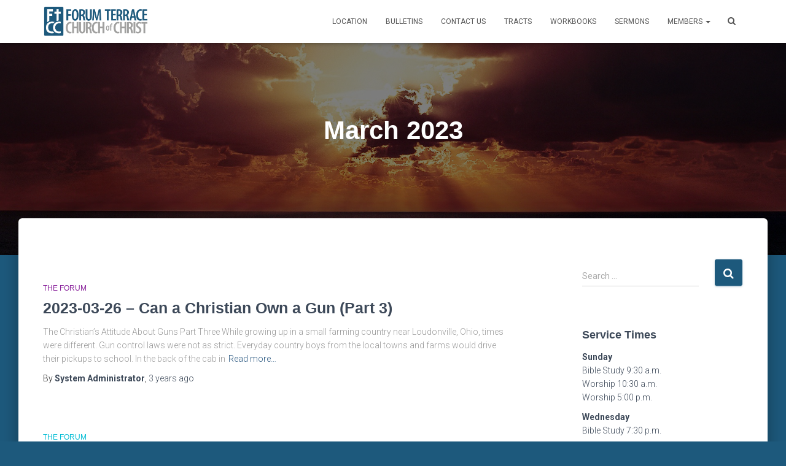

--- FILE ---
content_type: text/html; charset=UTF-8
request_url: http://forumterrace.org/2023/03/
body_size: 10248
content:
<!DOCTYPE html>
<html lang="en-US" prefix="og: http://ogp.me/ns#">

<head>
	<meta charset='UTF-8'>
	<meta name="viewport" content="width=device-width, initial-scale=1">
	<link rel="profile" href="http://gmpg.org/xfn/11">
		<title>March 2023 &bull; Forum Terrace Church of Christ</title>
		<script type="text/javascript">
		var ajaxurl = 'http://forumterrace.org/wp-admin/admin-ajax.php';
		</script>
		
<!-- This site is optimized with the Yoast SEO plugin v8.2.1 - https://yoast.com/wordpress/plugins/seo/ -->
<meta name="robots" content="noindex,follow"/>
<meta property="og:locale" content="en_US" />
<meta property="og:type" content="object" />
<meta property="og:title" content="March 2023 &bull; Forum Terrace Church of Christ" />
<meta property="og:url" content="http://forumterrace.org/2023/03/" />
<meta property="og:site_name" content="Forum Terrace Church of Christ" />
<meta name="twitter:card" content="summary" />
<meta name="twitter:title" content="March 2023 &bull; Forum Terrace Church of Christ" />
<script type='application/ld+json'>{"@context":"https:\/\/schema.org","@type":"BreadcrumbList","itemListElement":[{"@type":"ListItem","position":1,"item":{"@id":"http:\/\/forumterrace.org\/","name":"Home"}},{"@type":"ListItem","position":2,"item":{"@id":null,"name":"Archives for  March 2023"}}]}</script>
<!-- / Yoast SEO plugin. -->

<link rel='dns-prefetch' href='//cdnjs.cloudflare.com' />
<link rel='dns-prefetch' href='//fonts.googleapis.com' />
<link rel='dns-prefetch' href='//s.w.org' />
<link rel="alternate" type="application/rss+xml" title="Forum Terrace Church of Christ &raquo; Feed" href="http://forumterrace.org/feed/" />
<link rel="alternate" type="application/rss+xml" title="Forum Terrace Church of Christ &raquo; Comments Feed" href="http://forumterrace.org/comments/feed/" />
<!-- This site uses the Google Analytics by MonsterInsights plugin v7.10.0 - Using Analytics tracking - https://www.monsterinsights.com/ -->
<script type="text/javascript" data-cfasync="false">
	var mi_version         = '7.10.0';
	var mi_track_user      = true;
	var mi_no_track_reason = '';
	
	var disableStr = 'ga-disable-UA-88419952-1';

	/* Function to detect opted out users */
	function __gaTrackerIsOptedOut() {
		return document.cookie.indexOf(disableStr + '=true') > -1;
	}

	/* Disable tracking if the opt-out cookie exists. */
	if ( __gaTrackerIsOptedOut() ) {
		window[disableStr] = true;
	}

	/* Opt-out function */
	function __gaTrackerOptout() {
	  document.cookie = disableStr + '=true; expires=Thu, 31 Dec 2099 23:59:59 UTC; path=/';
	  window[disableStr] = true;
	}
	
	if ( mi_track_user ) {
		(function(i,s,o,g,r,a,m){i['GoogleAnalyticsObject']=r;i[r]=i[r]||function(){
			(i[r].q=i[r].q||[]).push(arguments)},i[r].l=1*new Date();a=s.createElement(o),
			m=s.getElementsByTagName(o)[0];a.async=1;a.src=g;m.parentNode.insertBefore(a,m)
		})(window,document,'script','//www.google-analytics.com/analytics.js','__gaTracker');

		__gaTracker('create', 'UA-88419952-1', 'auto');
		__gaTracker('set', 'forceSSL', true);
		__gaTracker('send','pageview');
	} else {
		console.log( "" );
		(function() {
			/* https://developers.google.com/analytics/devguides/collection/analyticsjs/ */
			var noopfn = function() {
				return null;
			};
			var noopnullfn = function() {
				return null;
			};
			var Tracker = function() {
				return null;
			};
			var p = Tracker.prototype;
			p.get = noopfn;
			p.set = noopfn;
			p.send = noopfn;
			var __gaTracker = function() {
				var len = arguments.length;
				if ( len === 0 ) {
					return;
				}
				var f = arguments[len-1];
				if ( typeof f !== 'object' || f === null || typeof f.hitCallback !== 'function' ) {
					console.log( 'Not running function __gaTracker(' + arguments[0] + " ....) because you are not being tracked. " + mi_no_track_reason );
					return;
				}
				try {
					f.hitCallback();
				} catch (ex) {

				}
			};
			__gaTracker.create = function() {
				return new Tracker();
			};
			__gaTracker.getByName = noopnullfn;
			__gaTracker.getAll = function() {
				return [];
			};
			__gaTracker.remove = noopfn;
			window['__gaTracker'] = __gaTracker;
					})();
		}
</script>
<!-- / Google Analytics by MonsterInsights -->
		<script type="text/javascript">
			window._wpemojiSettings = {"baseUrl":"https:\/\/s.w.org\/images\/core\/emoji\/11\/72x72\/","ext":".png","svgUrl":"https:\/\/s.w.org\/images\/core\/emoji\/11\/svg\/","svgExt":".svg","source":{"concatemoji":"http:\/\/forumterrace.org\/wp-includes\/js\/wp-emoji-release.min.js?ver=4.9.26"}};
			!function(e,a,t){var n,r,o,i=a.createElement("canvas"),p=i.getContext&&i.getContext("2d");function s(e,t){var a=String.fromCharCode;p.clearRect(0,0,i.width,i.height),p.fillText(a.apply(this,e),0,0);e=i.toDataURL();return p.clearRect(0,0,i.width,i.height),p.fillText(a.apply(this,t),0,0),e===i.toDataURL()}function c(e){var t=a.createElement("script");t.src=e,t.defer=t.type="text/javascript",a.getElementsByTagName("head")[0].appendChild(t)}for(o=Array("flag","emoji"),t.supports={everything:!0,everythingExceptFlag:!0},r=0;r<o.length;r++)t.supports[o[r]]=function(e){if(!p||!p.fillText)return!1;switch(p.textBaseline="top",p.font="600 32px Arial",e){case"flag":return s([55356,56826,55356,56819],[55356,56826,8203,55356,56819])?!1:!s([55356,57332,56128,56423,56128,56418,56128,56421,56128,56430,56128,56423,56128,56447],[55356,57332,8203,56128,56423,8203,56128,56418,8203,56128,56421,8203,56128,56430,8203,56128,56423,8203,56128,56447]);case"emoji":return!s([55358,56760,9792,65039],[55358,56760,8203,9792,65039])}return!1}(o[r]),t.supports.everything=t.supports.everything&&t.supports[o[r]],"flag"!==o[r]&&(t.supports.everythingExceptFlag=t.supports.everythingExceptFlag&&t.supports[o[r]]);t.supports.everythingExceptFlag=t.supports.everythingExceptFlag&&!t.supports.flag,t.DOMReady=!1,t.readyCallback=function(){t.DOMReady=!0},t.supports.everything||(n=function(){t.readyCallback()},a.addEventListener?(a.addEventListener("DOMContentLoaded",n,!1),e.addEventListener("load",n,!1)):(e.attachEvent("onload",n),a.attachEvent("onreadystatechange",function(){"complete"===a.readyState&&t.readyCallback()})),(n=t.source||{}).concatemoji?c(n.concatemoji):n.wpemoji&&n.twemoji&&(c(n.twemoji),c(n.wpemoji)))}(window,document,window._wpemojiSettings);
		</script>
		<style type="text/css">
img.wp-smiley,
img.emoji {
	display: inline !important;
	border: none !important;
	box-shadow: none !important;
	height: 1em !important;
	width: 1em !important;
	margin: 0 .07em !important;
	vertical-align: -0.1em !important;
	background: none !important;
	padding: 0 !important;
}
</style>
<link rel='stylesheet' id='wp-post-navigation-style-css'  href='http://forumterrace.org/wp-content/plugins/wp-post-navigation/style.css?ver=4.9.26' type='text/css' media='all' />
<link rel='stylesheet' id='cn-login-public-css'  href='http://forumterrace.org/wp-content/plugins/connections-business-directory-login/assets/css/cn-login-user.min.css?ver=2.0.3' type='text/css' media='all' />
<link rel='stylesheet' id='bootstrap-css'  href='http://forumterrace.org/wp-content/themes/hestia/assets/bootstrap/css/bootstrap.min.css?ver=1.0.2' type='text/css' media='all' />
<link rel='stylesheet' id='hestia-font-sizes-css'  href='http://forumterrace.org/wp-content/themes/hestia/assets/css/font-sizes.min.css?ver=2.0.4' type='text/css' media='all' />
<link rel='stylesheet' id='font-awesome-css'  href='http://forumterrace.org/wp-content/themes/hestia/assets/font-awesome/css/font-awesome.min.css?ver=1.0.2' type='text/css' media='all' />
<link rel='stylesheet' id='hestia_style-css'  href='http://forumterrace.org/wp-content/themes/hestia/style.min.css?ver=2.0.4' type='text/css' media='all' />
<style id='hestia_style-inline-css' type='text/css'>
.hestia-top-bar, .hestia-top-bar .widget.widget_shopping_cart .cart_list {
			background-color: #363537
		}
		.hestia-top-bar .widget .label-floating input[type=search]:-webkit-autofill {
			-webkit-box-shadow: inset 0 0 0px 9999px #363537
		}.hestia-top-bar, .hestia-top-bar .widget .label-floating input[type=search], .hestia-top-bar .widget.widget_search form.form-group:before, .hestia-top-bar .widget.widget_product_search form.form-group:before, .hestia-top-bar .widget.widget_shopping_cart:before {
			color: #ffffff
		} 
		.hestia-top-bar .widget .label-floating input[type=search]{
			-webkit-text-fill-color:#ffffff !important 
		}.hestia-top-bar a, .hestia-top-bar .top-bar-nav li a {
			color: #ffffff
		}.hestia-top-bar a:hover, .hestia-top-bar .top-bar-nav li a:hover {
			color: #eeeeee
		}
	
		a, 
		.navbar .dropdown-menu li:hover > a,
		.navbar .dropdown-menu li:focus > a,
		.navbar .dropdown-menu li:active > a,
		.navbar .navbar-nav > li .dropdown-menu li:hover > a,
		body:not(.home) .navbar-default .navbar-nav > .active:not(.btn) > a,
		body:not(.home) .navbar-default .navbar-nav > .active:not(.btn) > a:hover,
		body:not(.home) .navbar-default .navbar-nav > .active:not(.btn) > a:focus,
		a:hover, 
		.card-blog a.moretag:hover, 
		.card-blog a.more-link:hover, 
		.widget a:hover {
		    color:#1d597c;
		}
		
		.pagination span.current, .pagination span.current:focus, .pagination span.current:hover {
			border-color:#1d597c
		}
		
		button,
		button:hover,
		.woocommerce .track_order button[type="submit"],     
		.woocommerce .track_order button[type="submit"]:hover,     
		div.wpforms-container .wpforms-form button[type=submit].wpforms-submit,
		div.wpforms-container .wpforms-form button[type=submit].wpforms-submit:hover,
		input[type="button"],
		input[type="button"]:hover,
		input[type="submit"],
		input[type="submit"]:hover,
		input#searchsubmit, 
		.pagination span.current, 
		.pagination span.current:focus, 
		.pagination span.current:hover,
		.btn.btn-primary,
		.btn.btn-primary:link,
		.btn.btn-primary:hover, 
		.btn.btn-primary:focus, 
		.btn.btn-primary:active, 
		.btn.btn-primary.active, 
		.btn.btn-primary.active:focus, 
		.btn.btn-primary.active:hover,
		.btn.btn-primary:active:hover, 
		.btn.btn-primary:active:focus, 
		.btn.btn-primary:active:hover,
		.hestia-sidebar-open.btn.btn-rose,
		.hestia-sidebar-close.btn.btn-rose,
		.hestia-sidebar-open.btn.btn-rose:hover,
		.hestia-sidebar-close.btn.btn-rose:hover,
		.hestia-sidebar-open.btn.btn-rose:focus,
		.hestia-sidebar-close.btn.btn-rose:focus,
		.label.label-primary,
		.hestia-work .portfolio-item:nth-child(6n+1) .label,
		.nav-cart .nav-cart-content .widget .buttons .button{
		    background-color: #1d597c;
		}
		
		@media (max-width: 768px) { 
	
			.navbar-default .navbar-nav>li>a:hover,
			.navbar-default .navbar-nav>li>a:focus,
			.navbar .navbar-nav .dropdown .dropdown-menu li a:hover,
			.navbar .navbar-nav .dropdown .dropdown-menu li a:focus,
			.navbar button.navbar-toggle:hover,
			.navbar .navbar-nav li:hover > a i {
			    color: #1d597c;
			}
		}
		
		body:not(.woocommerce-page) button:not([class^="fl-"]):not(.hestia-scroll-to-top):not(.navbar-toggle),
		body:not(.woocommerce-page) .button:not([class^="fl-"]):not(hestia-scroll-to-top):not(.navbar-toggle):not(.add_to_cart_button),
		div.wpforms-container .wpforms-form button[type=submit].wpforms-submit,
		input[type="submit"], 
		input[type="button"], 
		.btn.btn-primary,
		.widget_product_search button[type="submit"],
		.hestia-sidebar-open.btn.btn-rose,
		.hestia-sidebar-close.btn.btn-rose {
		    -webkit-box-shadow: 0 2px 2px 0 rgba(29,89,124,0.14),0 3px 1px -2px rgba(29,89,124,0.2),0 1px 5px 0 rgba(29,89,124,0.12);
		    box-shadow: 0 2px 2px 0 rgba(29,89,124,0.14),0 3px 1px -2px rgba(29,89,124,0.2),0 1px 5px 0 rgba(29,89,124,0.12);
		}
		
		.card .header-primary, .card .content-primary {
		    background: #1d597c;
		}
		
		body:not(.woocommerce-page) .button:not([class^="fl-"]):not(.hestia-scroll-to-top):not(.navbar-toggle):not(.add_to_cart_button):hover,
		body:not(.woocommerce-page) button:not([class^="fl-"]):not(.hestia-scroll-to-top):not(.navbar-toggle):hover,
		div.wpforms-container .wpforms-form button[type=submit].wpforms-submit:hover,
		input[type="submit"]:hover,
		input[type="button"]:hover,
		input#searchsubmit:hover, 
		.widget_product_search button[type="submit"]:hover,
		.pagination span.current, 
		.btn.btn-primary:hover, 
		.btn.btn-primary:focus, 
		.btn.btn-primary:active, 
		.btn.btn-primary.active, 
		.btn.btn-primary:active:focus, 
		.btn.btn-primary:active:hover, 
		.hestia-sidebar-open.btn.btn-rose:hover,
		.hestia-sidebar-close.btn.btn-rose:hover,
		.pagination span.current:hover{
			-webkit-box-shadow: 0 14px 26px -12pxrgba(29,89,124,0.42),0 4px 23px 0 rgba(0,0,0,0.12),0 8px 10px -5px rgba(29,89,124,0.2);
		    box-shadow: 0 14px 26px -12px rgba(29,89,124,0.42),0 4px 23px 0 rgba(0,0,0,0.12),0 8px 10px -5px rgba(29,89,124,0.2);
			color: #fff;
		}
		
		.form-group.is-focused .form-control {
		background-image: -webkit-gradient(linear,left top, left bottom,from(#1d597c),to(#1d597c)),-webkit-gradient(linear,left top, left bottom,from(#d2d2d2),to(#d2d2d2));
			background-image: -webkit-linear-gradient(#1d597c),to(#1d597c),-webkit-linear-gradient(#d2d2d2,#d2d2d2);
			background-image: linear-gradient(#1d597c),to(#1d597c),linear-gradient(#d2d2d2,#d2d2d2);
		}
		
		.navbar:not(.navbar-transparent) li:not(.btn):hover > a,
		.navbar li.on-section > a, 
		.navbar.full-screen-menu.navbar-transparent li:not(.btn):hover > a,
		.navbar.full-screen-menu .navbar-toggle:hover,
		.navbar:not(.navbar-transparent) .nav-cart:hover, 
		.navbar:not(.navbar-transparent) .hestia-toggle-search:hover {
				color:#1d597c}
		
		.header-filter-gradient { 
			background: linear-gradient(45deg, rgba(78,134,191,1) 0%, rgb(144,162,170) 100%); 
		} 
.btn.btn-primary:not(.colored-button):not(.btn-left):not(.btn-right):not(.btn-just-icon):not(.menu-item), input[type="submit"]:not(.search-submit), body:not(.woocommerce-account) .woocommerce .button.woocommerce-Button, .woocommerce .product button.button, .woocommerce .product button.button.alt, .woocommerce .product #respond input#submit, .woocommerce-cart .blog-post .woocommerce .cart-collaterals .cart_totals .checkout-button, .woocommerce-checkout #payment #place_order, .woocommerce-account.woocommerce-page button.button, .woocommerce .track_order button[type="submit"], .nav-cart .nav-cart-content .widget .buttons .button, .woocommerce a.button.wc-backward, body.woocommerce .wccm-catalog-item a.button, body.woocommerce a.wccm-button.button, form.woocommerce-form-coupon button.button, div.wpforms-container .wpforms-form button[type=submit].wpforms-submit, div.woocommerce a.button.alt, div.woocommerce table.my_account_orders .button, .btn.colored-button, .btn.btn-left, .btn.btn-right, .btn:not(.colored-button):not(.btn-left):not(.btn-right):not(.btn-just-icon):not(.menu-item):not(.hestia-sidebar-open):not(.hestia-sidebar-close){ padding-top:15px;  padding-bottom:15px;  padding-left:33px;  padding-right:33px; }
.btn.btn-primary:not(.colored-button):not(.btn-left):not(.btn-right):not(.btn-just-icon):not(.menu-item), input[type="submit"]:not(.search-submit), body:not(.woocommerce-account) .woocommerce .button.woocommerce-Button, .woocommerce .product button.button, .woocommerce .product button.button.alt, .woocommerce .product #respond input#submit, .woocommerce-cart .blog-post .woocommerce .cart-collaterals .cart_totals .checkout-button, .woocommerce-checkout #payment #place_order, .woocommerce-account.woocommerce-page button.button, .woocommerce .track_order button[type="submit"], .nav-cart .nav-cart-content .widget .buttons .button, .woocommerce a.button.wc-backward, body.woocommerce .wccm-catalog-item a.button, body.woocommerce a.wccm-button.button, form.woocommerce-form-coupon button.button, div.wpforms-container .wpforms-form button[type=submit].wpforms-submit, div.woocommerce a.button.alt, div.woocommerce table.my_account_orders .button, input[type="submit"].search-submit, .hestia-view-cart-wrapper .added_to_cart.wc-forward, .woocommerce-product-search button, .woocommerce-cart .actions .button, #secondary div[id^=woocommerce_price_filter] .button, .woocommerce div[id^=woocommerce_widget_cart].widget .buttons .button, .searchform input[type=submit], .searchform button, .search-form:not(.media-toolbar-primary) input[type=submit], .search-form:not(.media-toolbar-primary) button, .woocommerce-product-search input[type=submit], .btn.colored-button, .btn.btn-left, .btn.btn-right, .btn:not(.colored-button):not(.btn-left):not(.btn-right):not(.btn-just-icon):not(.menu-item):not(.hestia-sidebar-open):not(.hestia-sidebar-close){border-radius:3px;}
h1, h2, h3, h4, h5, h6, .hestia-title, .hestia-title.title-in-content, p.meta-in-content , .info-title, .card-title,
		.page-header.header-small .hestia-title, .page-header.header-small .title, .widget h5, .hestia-title, 
		.title, .card-title, .info-title, .footer-brand, .footer-big h4, .footer-big h5, .media .media-heading, 
		.carousel h1.hestia-title, .carousel h2.title, 
		.carousel span.sub-title, .woocommerce.single-product h1.product_title, .woocommerce section.related.products h2, .hestia-about h1, .hestia-about h2, .hestia-about h3, .hestia-about h4, .hestia-about h5 {
			font-family: Arial, Helvetica, sans-serif;
		}
</style>
<link rel='stylesheet' id='hestia_fonts-css'  href='https://fonts.googleapis.com/css?family=Roboto%3A300%2C400%2C500%2C700%7CRoboto+Slab%3A400%2C700&#038;subset=latin%2Clatin-ext&#038;ver=2.0.4' type='text/css' media='all' />
<link rel='stylesheet' id='wp-members-css'  href='http://forumterrace.org/wp-content/plugins/wp-members/css/wp-members-2014-no-float.css?ver=3.2.3.2' type='text/css' media='all' />
<link rel='stylesheet' id='waving-portfolio-default-style-css'  href='http://forumterrace.org/wp-content/plugins/waving-portfolio/assets/css/style.css?ver=4.9.26' type='text/css' media='all' />
<link rel='stylesheet' id='waving-portfolio-lightbox-css'  href='http://forumterrace.org/wp-content/plugins/waving-portfolio/assets/css/lightbox.css?ver=4.9.26' type='text/css' media='all' />
<link rel='stylesheet' id='waving-portfolio-modal-css'  href='http://forumterrace.org/wp-content/plugins/waving-portfolio/assets/css/modal.css?ver=4.9.26' type='text/css' media='all' />
<link rel='stylesheet' id='cn-public-css'  href='http://forumterrace.org/wp-content/plugins/connections/assets/css/cn-user.min.css?ver=8.28' type='text/css' media='all' />
<link rel='stylesheet' id='leaflet-css'  href='//forumterrace.org/wp-content/plugins/connections/vendor/leaflet/leaflet.min.css?ver=1.3.4' type='text/css' media='all' />
<link rel='stylesheet' id='leaflet-control-geocoder-css'  href='//forumterrace.org/wp-content/plugins/connections/vendor/leaflet/geocoder/Control.Geocoder.min.css?ver=1.6' type='text/css' media='all' />
<link rel='stylesheet' id='cn-chosen-css'  href='//forumterrace.org/wp-content/plugins/connections/vendor/chosen/chosen.min.css?ver=1.7' type='text/css' media='all' />
<script type='text/javascript'>
/* <![CDATA[ */
var monsterinsights_frontend = {"js_events_tracking":"true","download_extensions":"doc,pdf,ppt,zip,xls,docx,pptx,xlsx","inbound_paths":"[]","home_url":"http:\/\/forumterrace.org","hash_tracking":"false"};
/* ]]> */
</script>
<script type='text/javascript' src='http://forumterrace.org/wp-content/plugins/google-analytics-for-wordpress/assets/js/frontend.min.js?ver=7.10.0'></script>
<script type='text/javascript' src='http://forumterrace.org/wp-includes/js/jquery/jquery.js?ver=1.12.4'></script>
<script type='text/javascript' src='http://forumterrace.org/wp-includes/js/jquery/jquery-migrate.min.js?ver=1.4.1'></script>
<script type='text/javascript'>
/* <![CDATA[ */
var pf = {"spam":{"label":"I'm human!","value":"d22d15669c"}};
/* ]]> */
</script>
<script type='text/javascript' src='http://forumterrace.org/wp-content/plugins/pirate-forms/public/js/custom-spam.js?ver=4.9.26'></script>
<link rel='https://api.w.org/' href='http://forumterrace.org/wp-json/' />
<link rel="EditURI" type="application/rsd+xml" title="RSD" href="http://forumterrace.org/xmlrpc.php?rsd" />
<link rel="wlwmanifest" type="application/wlwmanifest+xml" href="http://forumterrace.org/wp-includes/wlwmanifest.xml" /> 
<meta name="generator" content="WordPress 4.9.26" />
<style type="text/css">
					.wp-post-navigation a{
					text-decoration: none;
font:bold 16px sans-serif, arial;
color: #666;
					}
				 </style><style type="text/css" id="custom-background-css">
body.custom-background { background-color: #1d597c; }
</style>
<link rel="icon" href="http://forumterrace.org/wp-content/uploads/2016/10/FtCC_Logo.png" sizes="32x32" />
<link rel="icon" href="http://forumterrace.org/wp-content/uploads/2016/10/FtCC_Logo.png" sizes="192x192" />
<link rel="apple-touch-icon-precomposed" href="http://forumterrace.org/wp-content/uploads/2016/10/FtCC_Logo.png" />
<meta name="msapplication-TileImage" content="http://forumterrace.org/wp-content/uploads/2016/10/FtCC_Logo.png" />
</head>

<body class="archive date custom-background wp-custom-logo header-layout-default">
	<div class="wrapper  default ">
		<header class="header ">
					<nav class="navbar navbar-default navbar-fixed-top  hestia_left navbar-not-transparent">
						<div class="container">
						<div class="navbar-header">
			<div class="title-logo-wrapper">
				<a class="navbar-brand" href="http://forumterrace.org/"
						title="Forum Terrace Church of Christ">
					<img src="http://forumterrace.org/wp-content/uploads/2018/06/cropped-FTCoC_Logo_646x200.png" alt="Forum Terrace Church of Christ"></a>
			</div>
								<div class="navbar-toggle-wrapper">
						<button type="button" class="navbar-toggle" data-toggle="collapse" data-target="#main-navigation">
				<span class="icon-bar"></span>
				<span class="icon-bar"></span>
				<span class="icon-bar"></span>
				<span class="sr-only">Toggle Navigation</span>
			</button>
					</div>
				</div>
		<div id="main-navigation" class="collapse navbar-collapse"><ul id="menu-menu1" class="nav navbar-nav"><li id="menu-item-1129" class="menu-item menu-item-type-custom menu-item-object-custom menu-item-home menu-item-1129"><a title="Location" href="http://forumterrace.org/#about">Location</a></li>
<li id="menu-item-1134" class="menu-item menu-item-type-custom menu-item-object-custom menu-item-home menu-item-1134"><a title="Bulletins" href="http://forumterrace.org/#blog">Bulletins</a></li>
<li id="menu-item-1135" class="menu-item menu-item-type-custom menu-item-object-custom menu-item-home menu-item-1135"><a title="Contact Us" href="http://forumterrace.org/#contact">Contact Us</a></li>
<li id="menu-item-693" class="menu-item menu-item-type-post_type menu-item-object-page menu-item-693"><a title="Tracts" href="http://forumterrace.org/tracts/">Tracts</a></li>
<li id="menu-item-173" class="menu-item menu-item-type-post_type menu-item-object-page menu-item-173"><a title="Workbooks" href="http://forumterrace.org/bible-classes/">Workbooks</a></li>
<li id="menu-item-1411" class="menu-item menu-item-type-post_type menu-item-object-page menu-item-1411"><a title="Sermons" href="http://forumterrace.org/sermons/">Sermons</a></li>
<li id="menu-item-700" class="menu-item menu-item-type-custom menu-item-object-custom menu-item-has-children menu-item-700 dropdown"><a title="MEMBERS" href="#" class="dropdown-toggle">MEMBERS <span class="caret-wrap"><span class="caret"></span></span></a>
<ul role="menu" class="dropdown-menu">
	<li id="menu-item-696" class="menu-item menu-item-type-post_type menu-item-object-page menu-item-696"><a title="Member Directory" href="http://forumterrace.org/member-directory-2/">Member Directory</a></li>
</ul>
</li>
<li class="hestia-search-in-menu"><div class="hestia-nav-search"><form role="search" method="get" class="search-form" action="http://forumterrace.org/">
				<label>
					<span class="screen-reader-text">Search for:</span>
					<input type="search" class="search-field" placeholder="Search &hellip;" value="" name="s" />
				</label>
				<input type="submit" class="search-submit" value="Search" />
			</form></div><div class="hestia-toggle-search"><i class="fa fa-search"></i></div></li></ul></div>			</div>
					</nav>
		<div style="display: none"></div>		</header>
<div id="primary" class="boxed-layout-header page-header header-small" data-parallax="active" ><div class="container"><div class="row"><div class="col-md-10 col-md-offset-1 text-center"><h1 class="hestia-title">March 2023</h1></div></div></div><div class="header-filter" style="background-image: url(http://forumterrace.org/wp-content/uploads/2016/10/HorizonSlider.jpg);"></div></div>
<div class="main  main-raised ">
	<div class="hestia-blogs" data-layout="sidebar-right">
		<div class="container">
			<div class="row">
								<div class="col-md-8 archive-post-wrap">
					<article 
		id="post-12740" 
		class="card card-blog card-plain post-12740 post type-post status-publish format-standard hentry category-the-forum"><div class="row "><div class= "col-sm-12"><h6 class="category text-info"><a href="http://forumterrace.org/category/the-forum/" title="View all posts in The Forum" >The Forum</a> </h6><h2 class="card-title"><a href="http://forumterrace.org/2023-03-26-can-a-christian-own-a-gun-part-3/" title="2023-03-26 &#8211; Can a Christian Own a Gun (Part 3)" rel="bookmark">2023-03-26 &#8211; Can a Christian Own a Gun (Part 3)</a></h2><div class="card-description"><p><p>The Christian’s Attitude About Guns Part Three While growing up in a small farming country near Loudonville, Ohio, times were different. Gun control laws were not as strict. Everyday country boys from the local towns and farms would drive their pickups to school. In the back of the cab in<a class="moretag" href="http://forumterrace.org/2023-03-26-can-a-christian-own-a-gun-part-3/"> Read more&hellip;</a></p>
</p></div><div class="author">By <a href="http://forumterrace.org/author/sysadmin/" title="System Administrator"><b>System Administrator</b></a>, <a href="http://forumterrace.org/2023-03-26-can-a-christian-own-a-gun-part-3/"><time>3 years</time> ago </a></div></div></div></article><article 
		id="post-12738" 
		class="card card-blog card-plain post-12738 post type-post status-publish format-standard hentry category-the-forum"><div class="row "><div class= "col-sm-12"><h6 class="category text-info"><a href="http://forumterrace.org/category/the-forum/" title="View all posts in The Forum" >The Forum</a> </h6><h2 class="card-title"><a href="http://forumterrace.org/2023-03-19-can-a-christian-own-a-gun-part-2/" title="2023-03-19 &#8211; Can a Christian Own a Gun? (Part 2)" rel="bookmark">2023-03-19 &#8211; Can a Christian Own a Gun? (Part 2)</a></h2><div class="card-description"><p><p>Can a Christian Own a Gun? Part Two Arguments necessitating Christians to own a gun are not supported by the Bible. Furthermore, the various arguments used to condemn Christians as sinners for owning or carrying a gun are equally false. Arguments Condemning a Christian for Owning or Carrying a Gun<a class="moretag" href="http://forumterrace.org/2023-03-19-can-a-christian-own-a-gun-part-2/"> Read more&hellip;</a></p>
</p></div><div class="author">By <a href="http://forumterrace.org/author/sysadmin/" title="System Administrator"><b>System Administrator</b></a>, <a href="http://forumterrace.org/2023-03-19-can-a-christian-own-a-gun-part-2/"><time>3 years</time> ago </a></div></div></div></article><article 
		id="post-12736" 
		class="card card-blog card-plain post-12736 post type-post status-publish format-standard hentry category-the-forum"><div class="row "><div class= "col-sm-12"><h6 class="category text-info"><a href="http://forumterrace.org/category/the-forum/" title="View all posts in The Forum" >The Forum</a> </h6><h2 class="card-title"><a href="http://forumterrace.org/2023-03-12-can-a-christian-own-a-gun-part-1/" title="2023-03-12 &#8211; Can a Christian Own a Gun? (Part 1)" rel="bookmark">2023-03-12 &#8211; Can a Christian Own a Gun? (Part 1)</a></h2><div class="card-description"><p><p>Can a Christian Own a Gun? Part One Once I met a man at the local mall in front of a very busy store. He called up the church requesting to talk with a preacher. Due to the tone of his voice and other warning signs in the conversation, I<a class="moretag" href="http://forumterrace.org/2023-03-12-can-a-christian-own-a-gun-part-1/"> Read more&hellip;</a></p>
</p></div><div class="author">By <a href="http://forumterrace.org/author/sysadmin/" title="System Administrator"><b>System Administrator</b></a>, <a href="http://forumterrace.org/2023-03-12-can-a-christian-own-a-gun-part-1/"><time>3 years</time> ago </a></div></div></div></article><article 
		id="post-12733" 
		class="card card-blog card-plain post-12733 post type-post status-publish format-standard hentry category-the-forum"><div class="row "><div class= "col-sm-12"><h6 class="category text-info"><a href="http://forumterrace.org/category/the-forum/" title="View all posts in The Forum" >The Forum</a> </h6><h2 class="card-title"><a href="http://forumterrace.org/2022-03-05-this-great-wickedness-against-god-part-3/" title="2022-03-05 &#8211; “This Great Wickedness Against God” (Part 3)" rel="bookmark">2022-03-05 &#8211; “This Great Wickedness Against God” (Part 3)</a></h2><div class="card-description"><p><p>“This Great Wickedness Against God” (Part 3) Genesis 39:1-20 Victory Over Sexual Temptation Not only can one learn about the great wickedness of adultery from the story of Joseph and the nature of sexual temptations, but Joseph also teaches us how to overcome the temptation to sin. ✓ Identify Adultery<a class="moretag" href="http://forumterrace.org/2022-03-05-this-great-wickedness-against-god-part-3/"> Read more&hellip;</a></p>
</p></div><div class="author">By <a href="http://forumterrace.org/author/sysadmin/" title="System Administrator"><b>System Administrator</b></a>, <a href="http://forumterrace.org/2022-03-05-this-great-wickedness-against-god-part-3/"><time>3 years</time> ago </a></div></div></div></article><article 
		id="post-12731" 
		class="card card-blog card-plain post-12731 post type-post status-publish format-standard hentry category-the-forum"><div class="row "><div class= "col-sm-12"><h6 class="category text-info"><a href="http://forumterrace.org/category/the-forum/" title="View all posts in The Forum" >The Forum</a> </h6><h2 class="card-title"><a href="http://forumterrace.org/2022-02-26-this-great-wickedness-against-god-part-2/" title="2022-02-26 &#8211; “This Great Wickedness Against God” (Part 2)" rel="bookmark">2022-02-26 &#8211; “This Great Wickedness Against God” (Part 2)</a></h2><div class="card-description"><p><p>“This Great Wickedness Against God” (Part 2) Genesis 39:1-20 In the television series Temptation Island, unmarried couples are placed on a Caribbean Island to see if they are able to avoid temptation while separated from each other and surrounded by temptation. Sexual immorality is not isolated to a particular island.<a class="moretag" href="http://forumterrace.org/2022-02-26-this-great-wickedness-against-god-part-2/"> Read more&hellip;</a></p>
</p></div><div class="author">By <a href="http://forumterrace.org/author/sysadmin/" title="System Administrator"><b>System Administrator</b></a>, <a href="http://forumterrace.org/2022-02-26-this-great-wickedness-against-god-part-2/"><time>3 years</time> ago </a></div></div></div></article><article 
		id="post-12729" 
		class="card card-blog card-plain post-12729 post type-post status-publish format-standard hentry category-the-forum"><div class="row "><div class= "col-sm-12"><h6 class="category text-info"><a href="http://forumterrace.org/category/the-forum/" title="View all posts in The Forum" >The Forum</a> </h6><h2 class="card-title"><a href="http://forumterrace.org/2023-02-19-this-great-wickedness-against-god-part-1/" title="2023-02-19 &#8211; “This Great Wickedness Against God” (Part 1)" rel="bookmark">2023-02-19 &#8211; “This Great Wickedness Against God” (Part 1)</a></h2><div class="card-description"><p><p>“This Great Wickedness Against God” (Part 1) Genesis 39:1-20 A young Bible class student was once called upon to define the term “adultery”. He said, “Adultery is when a kid lies about his age. So others will think he is all grown up.” Of course, adultery is more serious than<a class="moretag" href="http://forumterrace.org/2023-02-19-this-great-wickedness-against-god-part-1/"> Read more&hellip;</a></p>
</p></div><div class="author">By <a href="http://forumterrace.org/author/sysadmin/" title="System Administrator"><b>System Administrator</b></a>, <a href="http://forumterrace.org/2023-02-19-this-great-wickedness-against-god-part-1/"><time>3 years</time> ago </a></div></div></div></article><article 
		id="post-12727" 
		class="card card-blog card-plain post-12727 post type-post status-publish format-standard hentry category-the-forum"><div class="row "><div class= "col-sm-12"><h6 class="category text-info"><a href="http://forumterrace.org/category/the-forum/" title="View all posts in The Forum" >The Forum</a> </h6><h2 class="card-title"><a href="http://forumterrace.org/2023-02-12-should-a-christian-attend-a-gay-wedding-part-2/" title="2023-02-12 &#8211; Should a Christian Attend a Gay Wedding? (Part 2)" rel="bookmark">2023-02-12 &#8211; Should a Christian Attend a Gay Wedding? (Part 2)</a></h2><div class="card-description"><p><p>Should a Christian Attend a Gay Wedding? Part Two Arguments Against Attending Attending is Supporting Sin Paul speaks of those who refused to know God and accept His will. As a result, they turned to idolatry and gross immorality. “For this reason God gave them up to vile passions. For<a class="moretag" href="http://forumterrace.org/2023-02-12-should-a-christian-attend-a-gay-wedding-part-2/"> Read more&hellip;</a></p>
</p></div><div class="author">By <a href="http://forumterrace.org/author/sysadmin/" title="System Administrator"><b>System Administrator</b></a>, <a href="http://forumterrace.org/2023-02-12-should-a-christian-attend-a-gay-wedding-part-2/"><time>3 years</time> ago </a></div></div></div></article>				</div>
					<div class="col-md-3 blog-sidebar-wrapper col-md-offset-1 ">
		<aside id="secondary" class="blog-sidebar" role="complementary">
			<div id="search-4" class="widget widget_search"><form role="search" method="get" class="search-form" action="http://forumterrace.org/">
				<label>
					<span class="screen-reader-text">Search for:</span>
					<input type="search" class="search-field" placeholder="Search &hellip;" value="" name="s" />
				</label>
				<input type="submit" class="search-submit" value="Search" />
			</form></div><div id="text-2" class="widget widget_text"><h5>Service Times</h5>			<div class="textwidget"><p><strong>Sunday</strong><br />
Bible Study	9:30 a.m.<br />
Worship		10:30 a.m.<br />
Worship		5:00 p.m.</p>
<p><b>Wednesday</b><br />
Bible Study	7:30 p.m.</pre>
</div>
		</div>		<div id="recent-posts-4" class="widget widget_recent_entries">		<h5>Recent Bulletins</h5>		<ul>
											<li>
					<a href="http://forumterrace.org/2025-06-29-the-sabbath-and-the-shewbread/">2025-06-29 &#8211; The Sabbath and the Shewbread</a>
									</li>
											<li>
					<a href="http://forumterrace.org/2025-06-22-sowing-reaping/">2025-06-22 &#8211; Sowing &#038; Reaping</a>
									</li>
											<li>
					<a href="http://forumterrace.org/2025-06-15-the-sad-you-sees-of-the-sadducees/">2025-06-15 &#8211; The “Sad You Sees” of the Sadducees</a>
									</li>
											<li>
					<a href="http://forumterrace.org/2025-06-08-sonship-in-christ/">2025-06-08 &#8211; Sonship in Christ</a>
									</li>
					</ul>
		</div><div id="archives-4" class="widget widget_archive"><h5>The Forum (Archive)</h5>		<ul>
			<li><a href='http://forumterrace.org/2026/01/'>January 2026</a></li>
	<li><a href='http://forumterrace.org/2025/12/'>December 2025</a></li>
	<li><a href='http://forumterrace.org/2025/11/'>November 2025</a></li>
	<li><a href='http://forumterrace.org/2025/04/'>April 2025</a></li>
	<li><a href='http://forumterrace.org/2025/03/'>March 2025</a></li>
	<li><a href='http://forumterrace.org/2025/02/'>February 2025</a></li>
	<li><a href='http://forumterrace.org/2025/01/'>January 2025</a></li>
	<li><a href='http://forumterrace.org/2024/12/'>December 2024</a></li>
	<li><a href='http://forumterrace.org/2024/11/'>November 2024</a></li>
	<li><a href='http://forumterrace.org/2024/10/'>October 2024</a></li>
	<li><a href='http://forumterrace.org/2024/09/'>September 2024</a></li>
	<li><a href='http://forumterrace.org/2024/08/'>August 2024</a></li>
	<li><a href='http://forumterrace.org/2024/07/'>July 2024</a></li>
	<li><a href='http://forumterrace.org/2024/06/'>June 2024</a></li>
	<li><a href='http://forumterrace.org/2024/05/'>May 2024</a></li>
	<li><a href='http://forumterrace.org/2024/04/'>April 2024</a></li>
	<li><a href='http://forumterrace.org/2024/03/'>March 2024</a></li>
	<li><a href='http://forumterrace.org/2024/02/'>February 2024</a></li>
	<li><a href='http://forumterrace.org/2024/01/'>January 2024</a></li>
	<li><a href='http://forumterrace.org/2023/12/'>December 2023</a></li>
	<li><a href='http://forumterrace.org/2023/11/'>November 2023</a></li>
	<li><a href='http://forumterrace.org/2023/10/'>October 2023</a></li>
	<li><a href='http://forumterrace.org/2023/09/'>September 2023</a></li>
	<li><a href='http://forumterrace.org/2023/08/'>August 2023</a></li>
	<li><a href='http://forumterrace.org/2023/07/'>July 2023</a></li>
	<li><a href='http://forumterrace.org/2023/06/'>June 2023</a></li>
	<li><a href='http://forumterrace.org/2023/05/'>May 2023</a></li>
	<li><a href='http://forumterrace.org/2023/04/'>April 2023</a></li>
	<li><a href='http://forumterrace.org/2023/03/'>March 2023</a></li>
	<li><a href='http://forumterrace.org/2023/02/'>February 2023</a></li>
	<li><a href='http://forumterrace.org/2023/01/'>January 2023</a></li>
	<li><a href='http://forumterrace.org/2022/12/'>December 2022</a></li>
	<li><a href='http://forumterrace.org/2022/11/'>November 2022</a></li>
	<li><a href='http://forumterrace.org/2022/10/'>October 2022</a></li>
	<li><a href='http://forumterrace.org/2022/09/'>September 2022</a></li>
	<li><a href='http://forumterrace.org/2022/08/'>August 2022</a></li>
	<li><a href='http://forumterrace.org/2022/07/'>July 2022</a></li>
	<li><a href='http://forumterrace.org/2022/06/'>June 2022</a></li>
	<li><a href='http://forumterrace.org/2022/05/'>May 2022</a></li>
	<li><a href='http://forumterrace.org/2022/04/'>April 2022</a></li>
	<li><a href='http://forumterrace.org/2022/03/'>March 2022</a></li>
	<li><a href='http://forumterrace.org/2022/02/'>February 2022</a></li>
	<li><a href='http://forumterrace.org/2022/01/'>January 2022</a></li>
	<li><a href='http://forumterrace.org/2021/12/'>December 2021</a></li>
	<li><a href='http://forumterrace.org/2021/11/'>November 2021</a></li>
	<li><a href='http://forumterrace.org/2021/10/'>October 2021</a></li>
	<li><a href='http://forumterrace.org/2021/09/'>September 2021</a></li>
	<li><a href='http://forumterrace.org/2021/08/'>August 2021</a></li>
	<li><a href='http://forumterrace.org/2021/06/'>June 2021</a></li>
	<li><a href='http://forumterrace.org/2021/05/'>May 2021</a></li>
	<li><a href='http://forumterrace.org/2021/04/'>April 2021</a></li>
	<li><a href='http://forumterrace.org/2021/03/'>March 2021</a></li>
	<li><a href='http://forumterrace.org/2021/02/'>February 2021</a></li>
	<li><a href='http://forumterrace.org/2020/12/'>December 2020</a></li>
	<li><a href='http://forumterrace.org/2020/10/'>October 2020</a></li>
	<li><a href='http://forumterrace.org/2020/09/'>September 2020</a></li>
	<li><a href='http://forumterrace.org/2020/08/'>August 2020</a></li>
	<li><a href='http://forumterrace.org/2020/07/'>July 2020</a></li>
	<li><a href='http://forumterrace.org/2020/06/'>June 2020</a></li>
	<li><a href='http://forumterrace.org/2020/05/'>May 2020</a></li>
	<li><a href='http://forumterrace.org/2020/04/'>April 2020</a></li>
	<li><a href='http://forumterrace.org/2020/03/'>March 2020</a></li>
	<li><a href='http://forumterrace.org/2020/02/'>February 2020</a></li>
	<li><a href='http://forumterrace.org/2020/01/'>January 2020</a></li>
	<li><a href='http://forumterrace.org/2019/12/'>December 2019</a></li>
	<li><a href='http://forumterrace.org/2019/11/'>November 2019</a></li>
	<li><a href='http://forumterrace.org/2019/10/'>October 2019</a></li>
	<li><a href='http://forumterrace.org/2019/09/'>September 2019</a></li>
	<li><a href='http://forumterrace.org/2019/08/'>August 2019</a></li>
	<li><a href='http://forumterrace.org/2019/07/'>July 2019</a></li>
	<li><a href='http://forumterrace.org/2019/06/'>June 2019</a></li>
	<li><a href='http://forumterrace.org/2019/05/'>May 2019</a></li>
	<li><a href='http://forumterrace.org/2019/04/'>April 2019</a></li>
	<li><a href='http://forumterrace.org/2019/03/'>March 2019</a></li>
	<li><a href='http://forumterrace.org/2019/02/'>February 2019</a></li>
	<li><a href='http://forumterrace.org/2019/01/'>January 2019</a></li>
	<li><a href='http://forumterrace.org/2018/12/'>December 2018</a></li>
	<li><a href='http://forumterrace.org/2018/11/'>November 2018</a></li>
	<li><a href='http://forumterrace.org/2018/10/'>October 2018</a></li>
	<li><a href='http://forumterrace.org/2018/09/'>September 2018</a></li>
	<li><a href='http://forumterrace.org/2018/08/'>August 2018</a></li>
	<li><a href='http://forumterrace.org/2018/06/'>June 2018</a></li>
	<li><a href='http://forumterrace.org/2018/05/'>May 2018</a></li>
	<li><a href='http://forumterrace.org/2018/04/'>April 2018</a></li>
	<li><a href='http://forumterrace.org/2018/02/'>February 2018</a></li>
	<li><a href='http://forumterrace.org/2018/01/'>January 2018</a></li>
	<li><a href='http://forumterrace.org/2017/12/'>December 2017</a></li>
	<li><a href='http://forumterrace.org/2017/11/'>November 2017</a></li>
	<li><a href='http://forumterrace.org/2017/10/'>October 2017</a></li>
	<li><a href='http://forumterrace.org/2017/08/'>August 2017</a></li>
	<li><a href='http://forumterrace.org/2017/06/'>June 2017</a></li>
	<li><a href='http://forumterrace.org/2017/05/'>May 2017</a></li>
	<li><a href='http://forumterrace.org/2017/04/'>April 2017</a></li>
	<li><a href='http://forumterrace.org/2017/03/'>March 2017</a></li>
	<li><a href='http://forumterrace.org/2017/02/'>February 2017</a></li>
	<li><a href='http://forumterrace.org/2017/01/'>January 2017</a></li>
	<li><a href='http://forumterrace.org/2016/12/'>December 2016</a></li>
	<li><a href='http://forumterrace.org/2016/11/'>November 2016</a></li>
	<li><a href='http://forumterrace.org/2016/10/'>October 2016</a></li>
	<li><a href='http://forumterrace.org/2016/09/'>September 2016</a></li>
	<li><a href='http://forumterrace.org/2016/08/'>August 2016</a></li>
	<li><a href='http://forumterrace.org/2016/07/'>July 2016</a></li>
	<li><a href='http://forumterrace.org/2016/06/'>June 2016</a></li>
		</ul>
		</div><div id="cnl_login_form-2" class="widget widget_cnl_login_form"><h5>Login</h5>

		<form name="loginform" id="loginform" action="http://forumterrace.org/wp-login.php" method="post">
			
			<p class="login-username">
				<label for="user_login">Username</label>
				<input type="text" name="log" id="user_login" class="input" value="" size="20" />
			</p>
			<p class="login-password">
				<label for="user_pass">Password</label>
				<input type="password" name="pwd" id="user_pass" class="input" value="" size="20" />
			</p>
			
			<p class="login-remember"><label><input name="rememberme" type="checkbox" id="rememberme" value="forever" /> Remember Me</label></p>
			<p class="login-submit">
				<input type="submit" name="wp-submit" id="wp-submit" class="button button-primary" value="Login" />
				<input type="hidden" name="redirect_to" value="http://forumterrace.org/2023-02-12-should-a-christian-attend-a-gay-wedding-part-2/" />
			</p>
			
		</form><ul class="pagenav cn_login_links"><li class="lost_password-link"><a href="http://forumterrace.org/wp-login.php?action=lostpassword">Lost Password</a></li></ul></div>		</aside><!-- .sidebar .widget-area -->
	</div>
				</div>
		</div>
	</div>
						<footer class="footer footer-black footer-big">
						<div class="container">
																<div class="hestia-bottom-footer-content"><ul id="menu-menu1-1" class="footer-menu pull-left"><li class="menu-item menu-item-type-custom menu-item-object-custom menu-item-home menu-item-1129"><a href="http://forumterrace.org/#about">Location</a></li>
<li class="menu-item menu-item-type-custom menu-item-object-custom menu-item-home menu-item-1134"><a href="http://forumterrace.org/#blog">Bulletins</a></li>
<li class="menu-item menu-item-type-custom menu-item-object-custom menu-item-home menu-item-1135"><a href="http://forumterrace.org/#contact">Contact Us</a></li>
<li class="menu-item menu-item-type-post_type menu-item-object-page menu-item-693"><a href="http://forumterrace.org/tracts/">Tracts</a></li>
<li class="menu-item menu-item-type-post_type menu-item-object-page menu-item-173"><a href="http://forumterrace.org/bible-classes/">Workbooks</a></li>
<li class="menu-item menu-item-type-post_type menu-item-object-page menu-item-1411"><a href="http://forumterrace.org/sermons/">Sermons</a></li>
<li class="menu-item menu-item-type-custom menu-item-object-custom menu-item-has-children menu-item-700"><a href="#">MEMBERS</a></li>
</ul>					<div class="copyright pull-right">
				Hestia | Developed by <a href="https://themeisle.com" rel="nofollow">ThemeIsle</a>			</div>
			</div>			</div>
					</footer>
				</div>
	</div>
		<button class="hestia-scroll-to-top">
			<i class="fa fa-angle-double-up" aria-hidden="true"></i>
		</button>
		<script type='text/javascript' src='//forumterrace.org/wp-content/plugins/connections/vendor/picturefill/picturefill.min.js?ver=2.3.1'></script>
<script type='text/javascript' src='http://forumterrace.org/wp-content/themes/hestia/assets/bootstrap/js/bootstrap.min.js?ver=1.0.2'></script>
<script type='text/javascript' src='http://forumterrace.org/wp-includes/js/jquery/ui/core.min.js?ver=1.11.4'></script>
<script type='text/javascript'>
/* <![CDATA[ */
var requestpost = {"ajaxurl":"http:\/\/forumterrace.org\/wp-admin\/admin-ajax.php","disable_autoslide":"","masonry":""};
/* ]]> */
</script>
<script type='text/javascript' src='http://forumterrace.org/wp-content/themes/hestia/assets/js/script.min.js?ver=2.0.4'></script>
<script type='text/javascript' src='http://forumterrace.org/wp-content/plugins/waving-portfolio/assets/js/jquery.hoverdir.js?ver=1.2.4.5'></script>
<script type='text/javascript' src='https://cdnjs.cloudflare.com/ajax/libs/modernizr/2.8.3/modernizr.min.js?ver=1.2.4.5'></script>
<script type='text/javascript'>
/* <![CDATA[ */
var pluginSetting = {"loadingImageSrc":"http:\/\/forumterrace.org\/wp-content\/plugins\/waving-portfolio\/assets\/images\/loading.gif","closeImageSrc":"http:\/\/forumterrace.org\/wp-content\/plugins\/waving-portfolio\/assets\/images\/closelabel.gif"};
/* ]]> */
</script>
<script type='text/javascript' src='http://forumterrace.org/wp-content/plugins/waving-portfolio/assets/js/lightbox.min.js?ver=1.2.4.5'></script>
<script type='text/javascript' src='http://forumterrace.org/wp-content/plugins/waving-portfolio/assets/js/classie.js?ver=1.2.4.5'></script>
<script type='text/javascript' src='http://forumterrace.org/wp-content/plugins/waving-portfolio/assets/js/modalEffects.js?ver=1.2.4.5'></script>
<script type='text/javascript' src='http://forumterrace.org/wp-content/plugins/waving-portfolio/assets/js/custom.js?ver=1.2.4.5'></script>
<script type='text/javascript' src='http://forumterrace.org/wp-includes/js/wp-embed.min.js?ver=4.9.26'></script>
</body>
</html>


--- FILE ---
content_type: text/css
request_url: http://forumterrace.org/wp-content/plugins/connections/assets/css/cn-user.min.css?ver=8.28
body_size: 2024
content:
#cn-list abbr.dtstart,a#cn-clear-search-button{text-decoration:none}#cn-list div.cn-alphaindex,#cn-list span.adr span.address-name,#cn-list span.cn-image-none,#cn-list span.cn-relation-label,#cn-list span.contact-label,#cn-list span.date span.date-name,#cn-list span.email span.email-name,#cn-list span.im-network span.im-name,#cn-list span.link span.link-name,#cn-page-nav .page-numbers,#cn-page-nav a,span.date-name{font-weight:700}#cn-list .vcard span{display:initial}#cn-list .vcard span.wpml-nodis{display:none}#cn-list .cn-clear{clear:both}#cn-list div.cn-list-head{position:relative}#cn-list .cn-category-breadcrumb{margin:20px auto}#cn-list div.cn-list-section-head h4{font-size:16px;padding:0;margin:.8em 0}#cn-list div.cn-alphaindex{font-size:14px;position:relative;bottom:0;right:0}#cn-list label{cursor:pointer}#wpadminbar #wp-admin-bar-connections-entry-edit>.ab-item:before{content:'\f464';top:2px}#cn-list span.cn-image-style{-webkit-border-radius:4px;border-radius:4px;background-color:#FFF;border:1px solid #E3E3E3;-webkit-box-sizing:border-box;-moz-box-sizing:border-box;box-sizing:border-box;display:inline-block;line-height:0;margin:0 0 5px;max-width:100%;padding:5px;width:auto}#cn-list span.cn-image-none{color:#AAA;line-height:normal;max-width:100%;text-align:center;text-shadow:1px 1px 0 #FFF}#cn-list img{-webkit-box-shadow:none;box-shadow:none}img.cn-image{border:none!important;height:auto!important;left:0!important;margin:0!important;max-height:none!important;max-width:100%;padding:0!important;position:relative!important;top:0!important;width:auto}#cn-list span.fn{display:inline-block}#cn-list span.contact-name,#cn-list span.org,#cn-list span.organization-name,#cn-list span.organization-unit,#cn-list span.title{display:block}#cn-list ul.cn-relations{line-height:normal;list-style:none;margin:0 0 10px}#cn-list ul.cn-relations li{margin:0}#cn-list span.address-block,#cn-list span.adr,#cn-list span.phone-number-block{margin-bottom:10px;display:block}#cn-list span.adr span.address-name,#cn-list span.adr span.country-name,#cn-list span.adr span.extended-address,#cn-list span.adr span.geo,#cn-list span.adr span.street-address,div#cn-list span.adr span.geo span.latitude,div#cn-list span.adr span.geo span.longitude{display:block}#cn-list span.tel{display:block;margin:0 0 5px}#cn-list span.tel span.phone-name{font-weight:700}#cn-list span.email-address-block{display:block;margin-bottom:10px}#cn-list span.email{background-image:none;display:block;float:none;margin:0}#cn-list span.im-network-block,#cn-list span.social-media-block{display:block;margin-bottom:10px}#cn-list span.im-network{display:block}#cn-list span.social-media-block a{margin:0;padding:0}#cn-list span.social-media-block img{border:none;margin:0;padding:0;max-height:none;max-width:none;width:auto}#cn-list span.social-media-network{display:inline-block;margin:0 1px}#cn-list span.date-block,#cn-list span.link-block{margin-bottom:10px;display:block}#cn-list span.link{display:block}#cn-list span.date{display:block}#cn-list .vevent abbr{border:0;cursor:default;text-transform:none;letter-spacing:normal}#cn-list span.vevent{display:block}.cn-search label[for=cn-s],map-layergroup,map-marker,map-marker-popup,map-tilelayer{display:none}#cn-list span input,#cn-list span input[type=text]{display:inline;float:none;min-width:0;width:auto;max-width:100%}#cn-list .chosen-container .chosen-search input{width:100%}#cn-list .chosen-container-multi .chosen-choices .search input{line-height:normal}#cn-list .chosen-container .chosen-results .active-result{background:0 0!important}#cn-list .chosen-container .chosen-results .highlighted{background:#3875D7!important;color:#FFF}#cn-list .chosen-container ul.chosen-results{clear:both!important;margin:0 4px 4px 0;max-height:240px;padding:0 0 0 4px;position:relative;overflow-x:hidden;overflow-y:auto}#cn-list .chosen-container .chosen-results li{line-height:15px;padding:5px 6px;margin:0;list-style:none!important;color:#000;text-transform:none;font-size:100%!important;border:none!important;background-image:none!important}#cn-list .chosen-container .chosen-results li.group-result{color:#999;text-transform:uppercase}#cn-list .chosen-container-single .chosen-single{line-height:24px!important}#cn-search-input,input#cn-search-submit{-webkit-box-sizing:border-box;-moz-box-sizing:border-box;height:28px;line-height:20px;text-align:left;vertical-align:bottom}#cn-list .chosen-choices li:after{border:none}#cn-customizer-messages,#cn-search-messages{border:1px solid rgba(0,0,0,.1);border-left:4px solid #FFBA00;padding:10px 12px;-webkit-box-shadow:0 1px 1px 0 rgba(0,0,0,.1);box-shadow:0 1px 1px 0 rgba(0,0,0,.1);margin:12px 2px 12px 0}#cn-clear-search{text-align:right}#cn-page-nav input,input#cn-submit{display:inline;font-size:12px;float:none}#cn-search-input{background:#FFF;border:1px solid #DFDFDF;border-right-width:0;-webkit-border-radius:3px 0 0 3px;border-radius:3px 0 0 3px;-webkit-box-shadow:inset 0 1px 1px rgba(0,0,0,.1);box-shadow:inset 0 1px 1px rgba(0,0,0,.1);box-sizing:border-box;color:#888;display:inline-block;font-size:12px;float:none;margin:1px 0 1px 1px!important;padding:3px 6px;width:140px}#cn-search-input:focus{color:#373737}input#cn-search-submit{background:url(../images/icons/search.png) 8px center no-repeat #FFF;border:1px solid #DFDFDF;border-left-width:0;-webkit-border-radius:0 3px 3px 0;border-radius:0 3px 3px 0;-webkit-box-shadow:inset 0 1px 1px rgba(0,0,0,.1);box-shadow:inset 0 1px 1px rgba(0,0,0,.1);box-sizing:border-box;cursor:pointer;font-size:12px;float:none;margin:1px 1px 1px 0!important;min-height:auto;padding:3px;width:30px!important}#cn-page-nav{display:block;font-size:12px;margin:20px 0;text-align:center}#cn-page-nav .page-numbers,#cn-page-nav a{color:#AAA!important;text-decoration:none;background-color:#EEE;padding:3px 6px;-webkit-border-radius:3px;border-radius:3px;border:1px solid;font-size:12px;margin:0 1px 0 0}#cn-page-nav a:active,#cn-page-nav a:visited{color:#AAA!important}#cn-page-nav .page-numbers.current,#cn-page-nav .page-numbers.dots,#cn-page-nav a.disabled{color:#CCC!important}#cn-page-nav input{background:#FFF;border:1px solid #DFDFDF;-webkit-border-radius:3px;border-radius:3px;-webkit-box-sizing:border-box;-moz-box-sizing:border-box;box-sizing:border-box;color:#888;height:auto;line-height:15px;margin:1px;padding:3px;text-align:center;vertical-align:baseline;width:30px}input#cn-submit{-webkit-border-radius:4px;border-radius:4px;color:#666;-webkit-box-shadow:0 1px 2px 1px rgba(100,100,100,.4);box-shadow:0 1px 2px 1px rgba(100,100,100,.4);background:#E3E3E3;background:-webkit-gradient(linear,left top,left bottom,color-stop(1%,#E3E3E3),to(#F1F1F1));background:-webkit-linear-gradient(top,#E3E3E3 1%,#F1F1F1 100%);background:linear-gradient(to bottom,#E3E3E3 1%,#F1F1F1 100%);border:1px solid #D3D3D3;margin:2px;padding:3px 8px;position:relative;vertical-align:top}.cn-gmap img{background-color:transparent;max-width:none!important}img.leaflet-marker-icon,img.leaflet-marker-shadow,img.leaflet-tile{border-radius:unset;box-shadow:none!important}#cn-list span.cn-return-to-top img{-webkit-border-radius:4px;border-radius:4px;background-color:#FFF;border:1px solid #E3E3E3;display:inline-block;float:none;margin:0 0 -6px;max-width:none;padding:5px}.cn-metabox input{padding:1px 6px}.cn-metabox input.small-text{width:50px}.cn-metabox input.regular-text{display:block;width:25em}.cn-metabox input.large-text{width:99%}.cn-metabox span.cn-radio-option{padding-right:10px}.cn-metabox div.cn-radio-option{margin-bottom:6px}.cn-metabox textarea.small-text{height:196px;width:49%}.cn-metabox textarea.large-text{height:196px;width:99%}

--- FILE ---
content_type: text/plain
request_url: https://www.google-analytics.com/j/collect?v=1&_v=j102&a=924958226&t=pageview&_s=1&dl=http%3A%2F%2Fforumterrace.org%2F2023%2F03%2F&ul=en-us%40posix&dt=March%202023%20%E2%80%A2%20Forum%20Terrace%20Church%20of%20Christ&sr=1280x720&vp=1280x720&_u=YEBAAUABCAAAACAAI~&jid=1877529125&gjid=1642887794&cid=2105832248.1768949083&tid=UA-88419952-1&_gid=1138776378.1768949083&_r=1&_slc=1&z=1596401171
body_size: -285
content:
2,cG-7HYBW53VE7